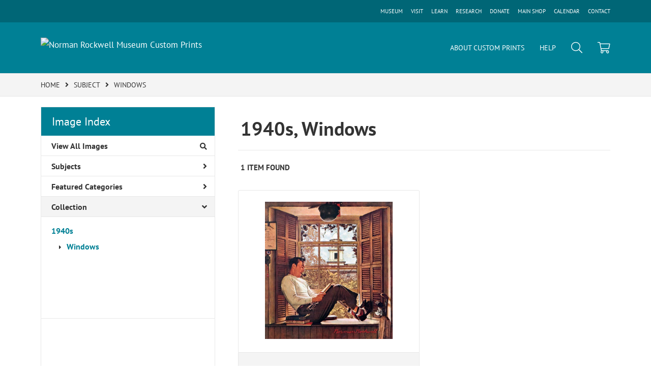

--- FILE ---
content_type: text/html; charset=UTF-8
request_url: https://prints.nrm.org/search/collection/1940s/subject/windows
body_size: 3911
content:
<!DOCTYPE html>
<html lang="en-US">
<head>
<meta charset="utf-8">
<title>1940s, Windows Prints - Norman Rockwell Museum Custom Prints | Custom Prints and Framing From the Norman Rockwell Museum - prints.nrm.org</title>
<meta name="viewport" content="width=device-width, initial-scale=1">
<meta http-equiv="content-type" content="text/html;charset=UTF-8">
<meta name="title" content="1940s, Windows Prints - Norman Rockwell Museum Custom Prints | Custom Prints and Framing From the Norman Rockwell Museum - prints.nrm.org">
<meta name="description" content="1940s, Windows Custom Prints and Framing from the Norman Rockwell Museum - (1 items). Archival paper prints and reproductions on canvas for your home or office.">
<meta name="csrf-token" content="hUXCHU1vwyMSoDmbuNOL16I9v3xmoiTMzpXQKblp">
<meta property="og:site_name" content="Norman Rockwell Museum Custom Prints">
<meta property="og:title" content="1940s, Windows Prints - Norman Rockwell Museum Custom Prints | Custom Prints and Framing From the Norman Rockwell Museum - prints.nrm.org">
<meta property="og:url" content="https://prints.nrm.org/search/collection/1940s/subject/windows">
<link rel="canonical" href="https://prints.nrm.org/search/collection/1940s/subject/windows">
<link rel="icon" type="image/ico" href="/img/museum_web/nrm/favicon-nrm.png">
<link rel="stylesheet" href="/css/normalize.min.css">
<link rel="stylesheet" href="/css/slick.min.css">
<link rel="stylesheet" href="/css/museum_web/nrm/slick-theme.min.css">
<link rel="stylesheet" href="/css/museum_web/nrm/skeleton-1-1.min.css">
<link rel="stylesheet" href="/css/museum_web/nrm/core.min.css?v=imxf1l0ehvksrawo">
<link rel="stylesheet" href="/fonts/fontawesome5/css/all.min.css">
<script src="//ajax.googleapis.com/ajax/libs/jquery/1.12.0/jquery.min.js"></script>
<script src="/js/jquery.autocomplete.min.js"></script>
<script src="/js/slick.min.js"></script>
<script src="/js/global-1-3.min.js"></script>
<script src="/js/museum_web/nrm/global.min.js?v=imxf1l0ehvksrawo"></script>
<script src="/js/jquery.scrollUp.min.js"></script>
<script src="/js/jquery.expander.min.js"></script>
<script src="/js/responsive-skeleton-2-1.min.js"></script>
<script>
window.dataLayer = window.dataLayer || [];
window.dataLayer.push({
	'domain_config': {
		'domain_name': 'prints.nrm.org',
		'ga4_id': 'G-XY1E3VPDR0',
		'ga4_id_rollup': 'G-P3D19VJ3BP',
	}
});


</script>
 
<script>
window.dataLayer.push({
	'event': 'view_item_list',
	'ecommerce': {
		'impressions': [
			{
			'id': '260979',
			'name': 'Norman Rockwell, Willie Gillis in College, 1946 (260979)',
			'position': 1,
			'list': '/search/collection/1940s/subject/windows',
		},
			]
	}
});
</script>


<!-- Google Tag Manager - Imagelab -->
<script>(function(w,d,s,l,i){w[l]=w[l]||[];w[l].push({'gtm.start':
new Date().getTime(),event:'gtm.js'});var f=d.getElementsByTagName(s)[0],
j=d.createElement(s),dl=l!='dataLayer'?'&l='+l:'';j.async=true;j.src=
'https://www.googletagmanager.com/gtm.js?id='+i+dl;f.parentNode.insertBefore(j,f);
})(window,document,'script','dataLayer','GTM-5HLSXV2');</script>
<!-- End Google Tag Manager -->
</head>
<body>
<!-- Google Tag Manager (noscript) -->
<noscript><iframe src="https://www.googletagmanager.com/ns.html?id=GTM-5HLSXV2" height="0" width="0" style="display:none;visibility:hidden"></iframe></noscript>
<!-- End Google Tag Manager (noscript) -->
<div class="header-desktop row" id="header">

	<div class="header-full-secondary">

		<div class="container">

			<div class="row header-nav-links-wrapper-secondary">

				<div class="header-nav-links-item-secondary">

					<a data-gtm-event="header-out-main-site-contact" class="noline" href="https://www.nrm.org/contact-us/">CONTACT</a>

				</div>

				<div class="header-nav-links-item-secondary">

					<a data-gtm-event="header-out-main-site-calendar" class="noline" href="https://www.nrm.org/events/">CALENDAR</a>

				</div>

				<div class="header-nav-links-item-secondary">

					<a data-gtm-event="header-out-main-site-shop" class="noline" href="https://store.nrm.org/">MAIN SHOP</a>

				</div>

				<div class="header-nav-links-item-secondary">

					<a data-gtm-event="header-out-main-site-donate" class="noline" href="https://www.nrm.org/join-support/">DONATE</a>

				</div>

				<div class="header-nav-links-item-secondary">

					<a data-gtm-event="header-out-main-site-research" class="noline" href="https://www.nrm.org/research/">RESEARCH</a>

				</div>

				<div class="header-nav-links-item-secondary">

					<a data-gtm-event="header-out-main-site-learn" class="noline" href="https://www.nrm.org/learn/">LEARN</a>

				</div>

				<div class="header-nav-links-item-secondary">

					<a data-gtm-event="header-out-main-site-visit" class="noline" href="https://www.nrm.org/visit/">VISIT</a>

				</div>

				<div class="header-nav-links-item-secondary">

					<a data-gtm-event="header-out-main-site" class="noline" href="https://www.nrm.org/">MUSEUM</a>

				</div>

			</div>

		</div>

	</div>

	<div class="container header-desktop-logo-row flex-vertical-center row">

		<div class="six columns">

			<a href="/" class="noline header-logo-link"><img data-gtm-event="header-logo" aria-label="Norman Rockwell Museum Custom Prints" alt="Norman Rockwell Museum Custom Prints" class="header-logo" src="/img/museum_web/nrm/3000-nrm-custom-prints-logo-1.png"></a>

		</div>

		<div class="six columns header-desktop-right">

			<ul class="header-nav-right-list">
				<li><a data-gtm-event="header-about" class="underline" href="/home/about">ABOUT CUSTOM PRINTS</a></li>
				<li><a data-gtm-event="header-help" class="underline" href="/home/help">HELP</a></li>
				<li><a class="toggle-search"><i data-gtm-event="header-search-toggle" class="fal fa-search"></i></a></li>
				<li><a href="/cart"><i data-gtm-event="header-cart" class="fal fa-shopping-cart"></i></a><span id="header-cart-count"></span></li>
			</ul>

		</div>

	</div>

</div>

<div id="navOverlay"></div>

<div class="header-mobile row">
	<div class="header-mobile-row">
		<div class="header-mobile-logo-wrap">
			<a href="/"><img data-gtm-event="mobile-header-logo" aria-label="Norman Rockwell Museum Custom Prints" alt="Norman Rockwell Museum Custom Prints" class="header-logo-mobile" src="/img/museum_web/nrm/3000-nrm-custom-prints-logo-1.png"></a>
		</div>
		<div class="header-mobile-icon-wrap">
			<a class="toggle-mobile-search"><i data-gtm-event="mobile-header-search" class="fa-header-mobile mag-glass"></i></a>
		</div>
		<div class="header-mobile-icon-wrap">
			<a class="toggle-mobile-overlay"><i data-gtm-event="mobile-header-more" class="fa-header-mobile more"></i></a>
		</div>
	</div>
</div>

<div id="header-mobile-search">
	<div class="header-mobile-search-row">
		<div id="header-mobile-search-input-result">
			<input class="header-mobile-search-input" type="text" value="" placeholder="Search" name="q" id="autocomplete-mobile" onblur="this.value=''">
		</div>
	</div>
</div>

<div id="search-overlay">

	<input class="search-box-input" type="text" value="" placeholder="Search..." name="q" id="autocomplete">

	<div id="header-search-overlay-close"><a class="toggle-search"><i class="far fa-times"></i></a></div>

</div>


<section class="crumb-trail-full">

	<div class="container crumb-trail">
		<div class="row">
			<div id="crumb-trail-left" class="crumb-trail-wrapper nine columns">
				<a href="/" class="noline">HOME</a><i class="fa-crumb-trail angle-right"></i>SUBJECT<i class="fa-crumb-trail angle-right"></i><h2>WINDOWS</h2>
			</div>
			<div id="crumb-trail-right" class="crumb-trail-right text-right three columns">
			</div>
		</div>
	</div>

</section>



<div class="container">

	<div class="row">

		<div id="ixs-container">

			<div id="ixs-navigation-container" class="row">
		<div class="ixs-overlay-close">
			<div class="header-mobile-icon-wrap">
				<div class="header-mobile-right-nav">
					<a class="toggle-mobile-overlay"><i data-gtm-event="mobile-header-more" class="fa-header-mobile close-nav"></i></a>
				</div>
			</div>
		</div>
		<div class="ixs-title">Navigation</div>
		<a href="/"><div data-gtm-event="mobile-header-home" class="ixs-row category-head clickable">Home</div></a>
		<a href="/home/about/"><div data-gtm-event="mobile-header-about" class="ixs-row category-head clickable">About</div></a>
		<a href="/home/help/"><div data-gtm-event="mobile-header-help" class="ixs-row category-head clickable">Help</div></a>
		<a href="/cart/"><div data-gtm-event="mobile-header-cart" class="ixs-row category-head clickable">View Cart</div></a>
		<a href="https://www.nrm.org/"><div data-gtm-event="mobile-header-main-site-out" class="ixs-row category-head clickable">Visit nrm.org<i class="ixs-fa external-link"></i></div></a>
		<a href="https://store.nrm.org/"><div data-gtm-event="mobile-header-main-store-out" class="ixs-row category-head clickable">Shop Main Online Store<i class="ixs-fa external-link"></i></div></a>
	</div>


	<div id="ixs-wrapper">

		<div id="ixs">
	<div class="ixs-title">Image Index</div>



	<div class="ixs-row category-head clickable"><a data-gtm-event="ixs-all-prints-click" class="ixs-link" href="/search/collection/all">View All Images<i class="ixs-fa view-all"></i></a></div>
		<div class="ixs-row category-head clickable closed" data-gtm-event="ixs-view-subjects" onclick="ajax_load('#ixs', '/indexsearch/update/subject/');return false;">Subjects<i class="ixs-fa angle-right"></i></div>
		<div class="ixs-row category-head clickable closed"data-gtm-event="ixs-view-back-to-features" onclick="ajax_load('#ixs', '/indexsearch/base');return false;">Featured Categories<i class="ixs-fa angle-right"></i></div>

	
		

		
							<div class="ixs-row category-head open">Collection<i class="ixs-fa angle-down"></i></div>
							<div id="ixs-scroll-div">
							<ul id="ixs-list">
							<li class="ixs-list-item selected"><a data-gtm-event="ixs-tag-list-click" href="/search/collection/1940s">1940s</a></li>
							<ul class="ixs-list-child" style="display:block;">
							<li class="ixs-list-item selected"><a data-gtm-event="ixs-tag-list-click" href="/search/subject/windows" target="_top">Windows</a></li>
							</ul>
							</div>
							</ul>
			
		
	

</div>

	</div>


		</div>

		<div class="body-container">

			<div class="search-results-title-box row" class="clearfix">
				<div class="search-results-title-text"><h2>1940s, Windows</h2></div>
			</div>

			<div class="search-results-tools row">
				<div class="search-results-pagination-head-text six columns"><h2>1 Item Found</h2></div>
				<div class="search-results-pagination-head-buttons six columns cd-pagination">
														</div>
			</div>

			<div class="row search-results-container">
			
				<div class="row search-results-item">
					<div class="search-results-item-image-wrap">
						<a href="/detail/260979/rockwell-willie-gillis-in-college-1946" data-gtm-event="product-click" data-list="/search/collection/1940s/subject/windows" data-name="Norman Rockwell, Willie Gillis in College, 1946 (260979)" data-id="260979" data-pos="1" class="search-results-item-image-hover"><img src="/vitruvius/render/400/260979.jpg" class="search-results-item-image" alt="Norman Rockwell - Willie Gillis in College, 1946" /></a>
					</div>
					<div class="search-results-item-info-wrap">
						<h3><a href="/detail/260979/rockwell-willie-gillis-in-college-1946" data-gtm-event="product-click" data-list="/search/collection/1940s/subject/windows" data-name="Norman Rockwell, Willie Gillis in College, 1946 (260979)" data-id="260979" data-pos="1"><div class="item-artist">Norman Rockwell</div><div class="item-title">Willie Gillis in College, 1946</div></a></h3>
					</div>
				</div>

			
			</div>

			
		</div>

	</div>

</div>

<div class="footer">

	<div class="container">

		<div class="row">

			<div class="four columns">
				<div class="footer-list-header">Custom Prints</div>
				<ul class="footer-list">
					<li><a data-gtm-event="footer-about" href="/home/about">About Custom Prints</a></li>
					<li><a data-gtm-event="footer-help" href="/home/help">Help</a></li>
					<li><a data-gtm-event="footer-contact" href="/home/contact">Contact Info</a></li>
					<li><a data-gtm-event="footer-cart" href="/cart">Shopping Cart</a></li>
				</ul>
			</div>

			<div class="four columns">
				<div class="footer-list-header">Norman Rockwell Museum</div>
				9 Glendale Rd / Rte 183<br/>Stockbridge , MA 01262<br/><br/>
				<ul class="footer-list">
					<li><a data-gtm-event="footer-main-site-out" href="https://www.nrm.org" target="_blank">Visit nrm.org</a></li>
					<li><a data-gtm-event="footer-main-store-out" href="https://store.nrm.org" target="_blank">Visit store.nrm.org</a></li>
					<li><a data-gtm-event="footer-newsletter" href="https://www.nrm.org/news/rockwell-museum-e-newsletter-sign-up/" target="_blank">Newsletter Sign-up</a></li>
				</ul>
			</div>


			<div class="four columns footer-column-space">
				<div class="footer-list-header">Support</div>
				<em>Your only source where every purchase directly supports the legacy of Norman Rockwell.</em>
			</div>

		</div>

		<div class="row">

			<div class="twelve columns footer-column-space">
				<div class="footer-list-header">CONNECT WITH US</div>
				<div id="footer-social-icon-list">
					<a class="noline" data-gtm-event="footer-facebook" href="https://www.facebook.com/NormanRockwellMuseum/" target="_blank"><div class="fab fa-facebook"></div></a>
					<a class="noline" data-gtm-event="footer-instagram" href="https://www.instagram.com/norman_rockwell_museum/" target="_blank"><div class="fab fa-instagram"></div></a>
					<a class="noline" data-gtm-event="footer-twitter" href="https://twitter.com/nrockwellmuseum" target="_blank"><div class="fab fa-twitter"></div></a>
					<a class="noline" data-gtm-event="footer-youtube" href="https://www.youtube.com/user/NormanRockwellMuseum" target="_blank"><div class="fab fa-youtube"></div></a>
					<a class="noline" data-gtm-event="footer-pinterest" href="https://www.pinterest.com/nrockwellmuseum/" target="_blank"><div class="fab fa-pinterest"></div></a>
					<a class="noline" data-gtm-event="footer-newsletter" href="https://www.nrm.org/news/rockwell-museum-e-newsletter-sign-up/" target="_blank"><div class="far fa-envelope"></div></a>
				</div>
			</div>

		</div>

	</div>

</div>

<div class="footer-copyright">

	<div class="container">

		<div class="row">

			<div class="eight columns">

				Copyright &copy; 2026 Norman Rockwell Museum. All Rights Reserved

			</div>

			<div class="four columns">

				<a href="https://www.imagelab.co/" target="blank"><div class="footer-service-label u-pull-right" title="A Service of Imagelab Group"></div></a>

			</div>

		</div>

	</div>

</div>
</body>
</html>